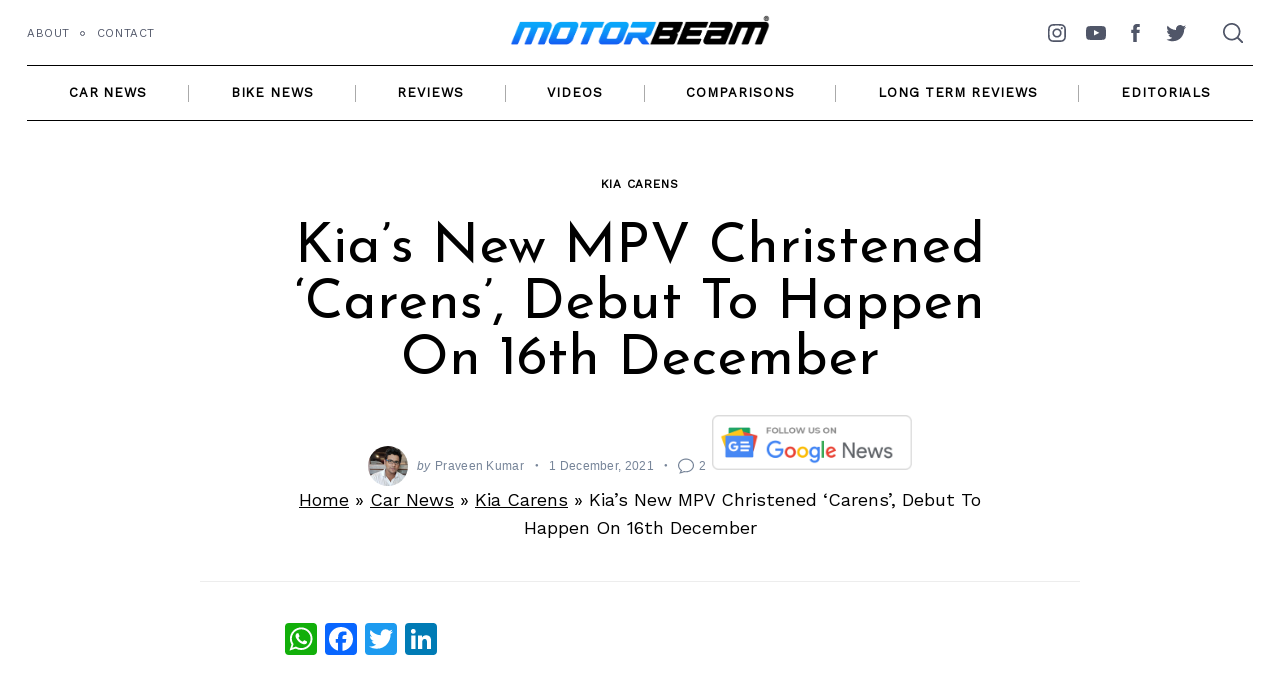

--- FILE ---
content_type: text/html; charset=utf-8
request_url: https://www.google.com/recaptcha/api2/aframe
body_size: 266
content:
<!DOCTYPE HTML><html><head><meta http-equiv="content-type" content="text/html; charset=UTF-8"></head><body><script nonce="t03NNMLZRIa5dcpX_M-FnQ">/** Anti-fraud and anti-abuse applications only. See google.com/recaptcha */ try{var clients={'sodar':'https://pagead2.googlesyndication.com/pagead/sodar?'};window.addEventListener("message",function(a){try{if(a.source===window.parent){var b=JSON.parse(a.data);var c=clients[b['id']];if(c){var d=document.createElement('img');d.src=c+b['params']+'&rc='+(localStorage.getItem("rc::a")?sessionStorage.getItem("rc::b"):"");window.document.body.appendChild(d);sessionStorage.setItem("rc::e",parseInt(sessionStorage.getItem("rc::e")||0)+1);localStorage.setItem("rc::h",'1769309003019');}}}catch(b){}});window.parent.postMessage("_grecaptcha_ready", "*");}catch(b){}</script></body></html>